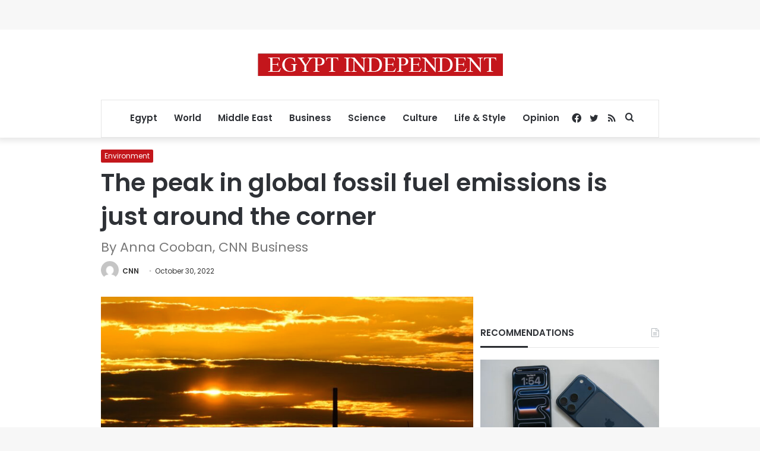

--- FILE ---
content_type: text/html; charset=utf-8
request_url: https://www.google.com/recaptcha/api2/aframe
body_size: 268
content:
<!DOCTYPE HTML><html><head><meta http-equiv="content-type" content="text/html; charset=UTF-8"></head><body><script nonce="QlAPwSCQWqq2zdj_tHhxwA">/** Anti-fraud and anti-abuse applications only. See google.com/recaptcha */ try{var clients={'sodar':'https://pagead2.googlesyndication.com/pagead/sodar?'};window.addEventListener("message",function(a){try{if(a.source===window.parent){var b=JSON.parse(a.data);var c=clients[b['id']];if(c){var d=document.createElement('img');d.src=c+b['params']+'&rc='+(localStorage.getItem("rc::a")?sessionStorage.getItem("rc::b"):"");window.document.body.appendChild(d);sessionStorage.setItem("rc::e",parseInt(sessionStorage.getItem("rc::e")||0)+1);localStorage.setItem("rc::h",'1769265201153');}}}catch(b){}});window.parent.postMessage("_grecaptcha_ready", "*");}catch(b){}</script></body></html>

--- FILE ---
content_type: application/javascript; charset=utf-8
request_url: https://fundingchoicesmessages.google.com/f/AGSKWxW8j1r1-ZkoCTTLF5DMzV74PVB_04U0rM_68Qee4MIDNEYdqeW8SPeBrSv17vEloAtPCKGsIxWdE4akb5RgzzSR_2lJKHqkQJ0vmFc_ZW7yiYpgNcrj_GacF41zzP4t7dfb41dpadzfYoVp6-gFL07oP-q9ZzEhauu4f7CJC5vG9gwe2FTRirUxoOoH/_/styleads2.-book-ad-/xml/ads_/ad_top./adshare.
body_size: -1288
content:
window['ca15eaed-bf2b-4e2c-a0d7-f64729d68e40'] = true;